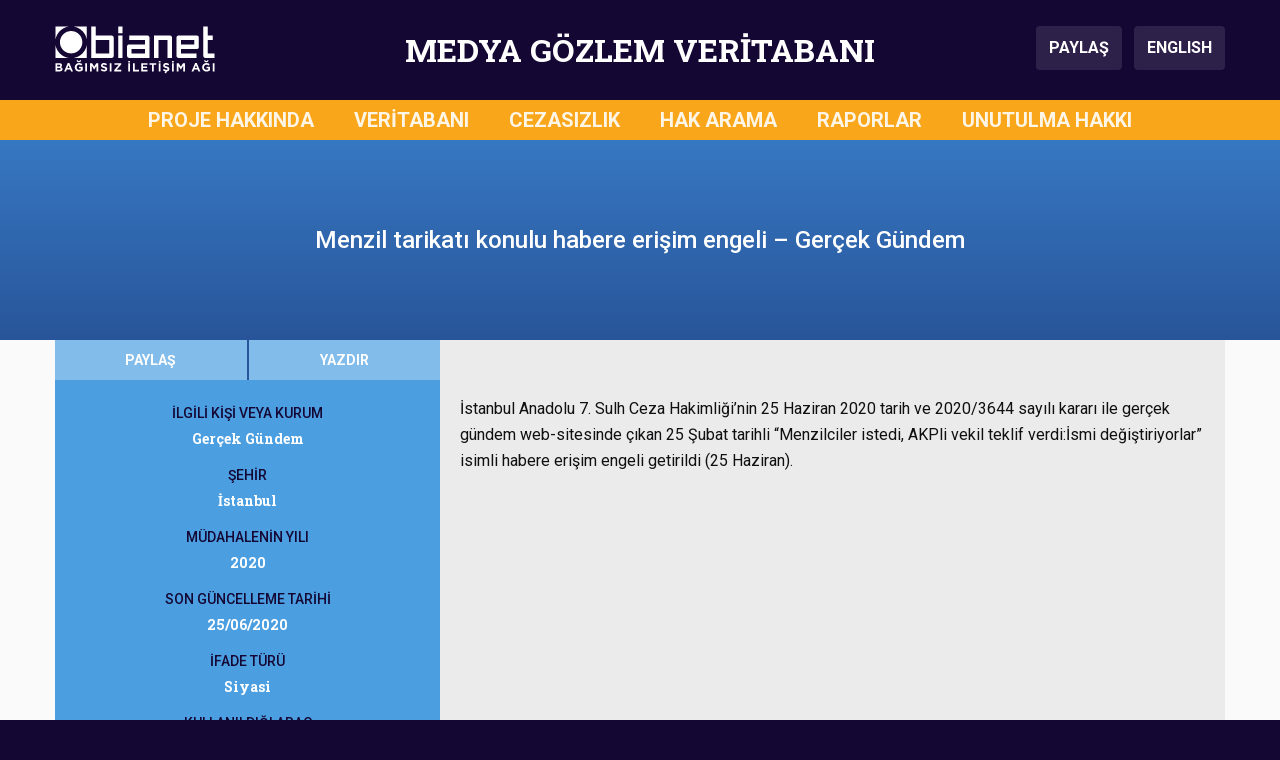

--- FILE ---
content_type: text/html; charset=UTF-8
request_url: https://medyagozlemveritabani.org/menzil-tarikati-konulu-habere-erisim-engeli-gercek-gundem/
body_size: 7755
content:
       

<!DOCTYPE html>
<html lang="en-US" prefix="og: https://ogp.me/ns#">

<head>
    <meta charset="UTF-8">
    <meta name="viewport" content="width=device-width, initial-scale=1">
    
<!-- Search Engine Optimization by Rank Math - https://rankmath.com/ -->
<title>Menzil tarikatı konulu habere erişim engeli – Gerçek Gündem - Medya Gözlem Veritabanı</title>
<meta name="robots" content="follow, index, max-snippet:-1, max-video-preview:-1, max-image-preview:large"/>
<link rel="canonical" href="https://medyagozlemveritabani.org/menzil-tarikati-konulu-habere-erisim-engeli-gercek-gundem/" />
<meta property="og:locale" content="en_US" />
<meta property="og:type" content="article" />
<meta property="og:title" content="Menzil tarikatı konulu habere erişim engeli – Gerçek Gündem - Medya Gözlem Veritabanı" />
<meta property="og:url" content="https://medyagozlemveritabani.org/menzil-tarikati-konulu-habere-erisim-engeli-gercek-gundem/" />
<meta property="og:site_name" content="Medya Gözlem Veritabanı" />
<meta property="article:tag" content="Gerçek Gündem" />
<meta property="article:section" content="Uncategorized" />
<meta property="article:published_time" content="2020-06-29T09:58:21+00:00" />
<meta name="twitter:card" content="summary_large_image" />
<meta name="twitter:title" content="Menzil tarikatı konulu habere erişim engeli – Gerçek Gündem - Medya Gözlem Veritabanı" />
<meta name="twitter:label1" content="Written by" />
<meta name="twitter:data1" content="MGV Editör" />
<meta name="twitter:label2" content="Time to read" />
<meta name="twitter:data2" content="Less than a minute" />
<script type="application/ld+json" class="rank-math-schema">{"@context":"https://schema.org","@graph":[{"@type":"Organization","@id":"https://medyagozlemveritabani.org/#organization","name":"IPS \u0130leti\u015fim Vakf\u0131 - Bianet","logo":{"@type":"ImageObject","@id":"https://medyagozlemveritabani.org/#logo","url":"https://medyagozlemveritabani.org/wp-content/uploads/2019/07/medyagozlemveritabani-1.png","contentUrl":"https://medyagozlemveritabani.org/wp-content/uploads/2019/07/medyagozlemveritabani-1.png","caption":"Medya G\u00f6zlem Veritaban\u0131","inLanguage":"en-US","width":"260","height":"260"}},{"@type":"WebSite","@id":"https://medyagozlemveritabani.org/#website","url":"https://medyagozlemveritabani.org","name":"Medya G\u00f6zlem Veritaban\u0131","publisher":{"@id":"https://medyagozlemveritabani.org/#organization"},"inLanguage":"en-US"},{"@type":"WebPage","@id":"https://medyagozlemveritabani.org/menzil-tarikati-konulu-habere-erisim-engeli-gercek-gundem/#webpage","url":"https://medyagozlemveritabani.org/menzil-tarikati-konulu-habere-erisim-engeli-gercek-gundem/","name":"Menzil tarikat\u0131 konulu habere eri\u015fim engeli \u2013 Ger\u00e7ek G\u00fcndem - Medya G\u00f6zlem Veritaban\u0131","datePublished":"2020-06-29T09:58:21+00:00","dateModified":"2020-06-29T09:58:21+00:00","isPartOf":{"@id":"https://medyagozlemveritabani.org/#website"},"inLanguage":"en-US"},{"@type":"Person","@id":"https://medyagozlemveritabani.org/menzil-tarikati-konulu-habere-erisim-engeli-gercek-gundem/#author","name":"MGV Edit\u00f6r","image":{"@type":"ImageObject","@id":"https://secure.gravatar.com/avatar/045a94e32f01b45fe005beff123bd9216b312b7ec1729027bd40c7676416ad96?s=96&amp;d=mm&amp;r=g","url":"https://secure.gravatar.com/avatar/045a94e32f01b45fe005beff123bd9216b312b7ec1729027bd40c7676416ad96?s=96&amp;d=mm&amp;r=g","caption":"MGV Edit\u00f6r","inLanguage":"en-US"},"worksFor":{"@id":"https://medyagozlemveritabani.org/#organization"}},{"@type":"NewsArticle","headline":"Menzil tarikat\u0131 konulu habere eri\u015fim engeli \u2013 Ger\u00e7ek G\u00fcndem - Medya G\u00f6zlem Veritaban\u0131","datePublished":"2020-06-29T09:58:21+00:00","dateModified":"2020-06-29T09:58:21+00:00","author":{"@id":"https://medyagozlemveritabani.org/menzil-tarikati-konulu-habere-erisim-engeli-gercek-gundem/#author","name":"MGV Edit\u00f6r"},"publisher":{"@id":"https://medyagozlemveritabani.org/#organization"},"name":"Menzil tarikat\u0131 konulu habere eri\u015fim engeli \u2013 Ger\u00e7ek G\u00fcndem - Medya G\u00f6zlem Veritaban\u0131","@id":"https://medyagozlemveritabani.org/menzil-tarikati-konulu-habere-erisim-engeli-gercek-gundem/#richSnippet","isPartOf":{"@id":"https://medyagozlemveritabani.org/menzil-tarikati-konulu-habere-erisim-engeli-gercek-gundem/#webpage"},"inLanguage":"en-US","mainEntityOfPage":{"@id":"https://medyagozlemveritabani.org/menzil-tarikati-konulu-habere-erisim-engeli-gercek-gundem/#webpage"}}]}</script>
<!-- /Rank Math WordPress SEO plugin -->

<link rel='dns-prefetch' href='//cdnjs.cloudflare.com' />
<link rel='dns-prefetch' href='//stackpath.bootstrapcdn.com' />
<link rel='dns-prefetch' href='//fonts.googleapis.com' />
<link rel="alternate" type="application/rss+xml" title="Medya Gözlem Veritabanı &raquo; Feed" href="https://medyagozlemveritabani.org/feed/" />
<link rel="alternate" type="application/rss+xml" title="Medya Gözlem Veritabanı &raquo; Comments Feed" href="https://medyagozlemveritabani.org/comments/feed/" />
<link rel="alternate" title="oEmbed (JSON)" type="application/json+oembed" href="https://medyagozlemveritabani.org/wp-json/oembed/1.0/embed?url=https%3A%2F%2Fmedyagozlemveritabani.org%2Fmenzil-tarikati-konulu-habere-erisim-engeli-gercek-gundem%2F" />
<link rel="alternate" title="oEmbed (XML)" type="text/xml+oembed" href="https://medyagozlemveritabani.org/wp-json/oembed/1.0/embed?url=https%3A%2F%2Fmedyagozlemveritabani.org%2Fmenzil-tarikati-konulu-habere-erisim-engeli-gercek-gundem%2F&#038;format=xml" />
<style id='wp-img-auto-sizes-contain-inline-css' type='text/css'>
img:is([sizes=auto i],[sizes^="auto," i]){contain-intrinsic-size:3000px 1500px}
/*# sourceURL=wp-img-auto-sizes-contain-inline-css */
</style>

<link rel='stylesheet' id='wp-block-library-css' href='https://medyagozlemveritabani.org/wp-includes/css/dist/block-library/style.min.css?ver=6.9' type='text/css' media='all' />
<style id='global-styles-inline-css' type='text/css'>
:root{--wp--preset--aspect-ratio--square: 1;--wp--preset--aspect-ratio--4-3: 4/3;--wp--preset--aspect-ratio--3-4: 3/4;--wp--preset--aspect-ratio--3-2: 3/2;--wp--preset--aspect-ratio--2-3: 2/3;--wp--preset--aspect-ratio--16-9: 16/9;--wp--preset--aspect-ratio--9-16: 9/16;--wp--preset--color--black: #000000;--wp--preset--color--cyan-bluish-gray: #abb8c3;--wp--preset--color--white: #ffffff;--wp--preset--color--pale-pink: #f78da7;--wp--preset--color--vivid-red: #cf2e2e;--wp--preset--color--luminous-vivid-orange: #ff6900;--wp--preset--color--luminous-vivid-amber: #fcb900;--wp--preset--color--light-green-cyan: #7bdcb5;--wp--preset--color--vivid-green-cyan: #00d084;--wp--preset--color--pale-cyan-blue: #8ed1fc;--wp--preset--color--vivid-cyan-blue: #0693e3;--wp--preset--color--vivid-purple: #9b51e0;--wp--preset--gradient--vivid-cyan-blue-to-vivid-purple: linear-gradient(135deg,rgb(6,147,227) 0%,rgb(155,81,224) 100%);--wp--preset--gradient--light-green-cyan-to-vivid-green-cyan: linear-gradient(135deg,rgb(122,220,180) 0%,rgb(0,208,130) 100%);--wp--preset--gradient--luminous-vivid-amber-to-luminous-vivid-orange: linear-gradient(135deg,rgb(252,185,0) 0%,rgb(255,105,0) 100%);--wp--preset--gradient--luminous-vivid-orange-to-vivid-red: linear-gradient(135deg,rgb(255,105,0) 0%,rgb(207,46,46) 100%);--wp--preset--gradient--very-light-gray-to-cyan-bluish-gray: linear-gradient(135deg,rgb(238,238,238) 0%,rgb(169,184,195) 100%);--wp--preset--gradient--cool-to-warm-spectrum: linear-gradient(135deg,rgb(74,234,220) 0%,rgb(151,120,209) 20%,rgb(207,42,186) 40%,rgb(238,44,130) 60%,rgb(251,105,98) 80%,rgb(254,248,76) 100%);--wp--preset--gradient--blush-light-purple: linear-gradient(135deg,rgb(255,206,236) 0%,rgb(152,150,240) 100%);--wp--preset--gradient--blush-bordeaux: linear-gradient(135deg,rgb(254,205,165) 0%,rgb(254,45,45) 50%,rgb(107,0,62) 100%);--wp--preset--gradient--luminous-dusk: linear-gradient(135deg,rgb(255,203,112) 0%,rgb(199,81,192) 50%,rgb(65,88,208) 100%);--wp--preset--gradient--pale-ocean: linear-gradient(135deg,rgb(255,245,203) 0%,rgb(182,227,212) 50%,rgb(51,167,181) 100%);--wp--preset--gradient--electric-grass: linear-gradient(135deg,rgb(202,248,128) 0%,rgb(113,206,126) 100%);--wp--preset--gradient--midnight: linear-gradient(135deg,rgb(2,3,129) 0%,rgb(40,116,252) 100%);--wp--preset--font-size--small: 13px;--wp--preset--font-size--medium: 20px;--wp--preset--font-size--large: 36px;--wp--preset--font-size--x-large: 42px;--wp--preset--spacing--20: 0.44rem;--wp--preset--spacing--30: 0.67rem;--wp--preset--spacing--40: 1rem;--wp--preset--spacing--50: 1.5rem;--wp--preset--spacing--60: 2.25rem;--wp--preset--spacing--70: 3.38rem;--wp--preset--spacing--80: 5.06rem;--wp--preset--shadow--natural: 6px 6px 9px rgba(0, 0, 0, 0.2);--wp--preset--shadow--deep: 12px 12px 50px rgba(0, 0, 0, 0.4);--wp--preset--shadow--sharp: 6px 6px 0px rgba(0, 0, 0, 0.2);--wp--preset--shadow--outlined: 6px 6px 0px -3px rgb(255, 255, 255), 6px 6px rgb(0, 0, 0);--wp--preset--shadow--crisp: 6px 6px 0px rgb(0, 0, 0);}:where(.is-layout-flex){gap: 0.5em;}:where(.is-layout-grid){gap: 0.5em;}body .is-layout-flex{display: flex;}.is-layout-flex{flex-wrap: wrap;align-items: center;}.is-layout-flex > :is(*, div){margin: 0;}body .is-layout-grid{display: grid;}.is-layout-grid > :is(*, div){margin: 0;}:where(.wp-block-columns.is-layout-flex){gap: 2em;}:where(.wp-block-columns.is-layout-grid){gap: 2em;}:where(.wp-block-post-template.is-layout-flex){gap: 1.25em;}:where(.wp-block-post-template.is-layout-grid){gap: 1.25em;}.has-black-color{color: var(--wp--preset--color--black) !important;}.has-cyan-bluish-gray-color{color: var(--wp--preset--color--cyan-bluish-gray) !important;}.has-white-color{color: var(--wp--preset--color--white) !important;}.has-pale-pink-color{color: var(--wp--preset--color--pale-pink) !important;}.has-vivid-red-color{color: var(--wp--preset--color--vivid-red) !important;}.has-luminous-vivid-orange-color{color: var(--wp--preset--color--luminous-vivid-orange) !important;}.has-luminous-vivid-amber-color{color: var(--wp--preset--color--luminous-vivid-amber) !important;}.has-light-green-cyan-color{color: var(--wp--preset--color--light-green-cyan) !important;}.has-vivid-green-cyan-color{color: var(--wp--preset--color--vivid-green-cyan) !important;}.has-pale-cyan-blue-color{color: var(--wp--preset--color--pale-cyan-blue) !important;}.has-vivid-cyan-blue-color{color: var(--wp--preset--color--vivid-cyan-blue) !important;}.has-vivid-purple-color{color: var(--wp--preset--color--vivid-purple) !important;}.has-black-background-color{background-color: var(--wp--preset--color--black) !important;}.has-cyan-bluish-gray-background-color{background-color: var(--wp--preset--color--cyan-bluish-gray) !important;}.has-white-background-color{background-color: var(--wp--preset--color--white) !important;}.has-pale-pink-background-color{background-color: var(--wp--preset--color--pale-pink) !important;}.has-vivid-red-background-color{background-color: var(--wp--preset--color--vivid-red) !important;}.has-luminous-vivid-orange-background-color{background-color: var(--wp--preset--color--luminous-vivid-orange) !important;}.has-luminous-vivid-amber-background-color{background-color: var(--wp--preset--color--luminous-vivid-amber) !important;}.has-light-green-cyan-background-color{background-color: var(--wp--preset--color--light-green-cyan) !important;}.has-vivid-green-cyan-background-color{background-color: var(--wp--preset--color--vivid-green-cyan) !important;}.has-pale-cyan-blue-background-color{background-color: var(--wp--preset--color--pale-cyan-blue) !important;}.has-vivid-cyan-blue-background-color{background-color: var(--wp--preset--color--vivid-cyan-blue) !important;}.has-vivid-purple-background-color{background-color: var(--wp--preset--color--vivid-purple) !important;}.has-black-border-color{border-color: var(--wp--preset--color--black) !important;}.has-cyan-bluish-gray-border-color{border-color: var(--wp--preset--color--cyan-bluish-gray) !important;}.has-white-border-color{border-color: var(--wp--preset--color--white) !important;}.has-pale-pink-border-color{border-color: var(--wp--preset--color--pale-pink) !important;}.has-vivid-red-border-color{border-color: var(--wp--preset--color--vivid-red) !important;}.has-luminous-vivid-orange-border-color{border-color: var(--wp--preset--color--luminous-vivid-orange) !important;}.has-luminous-vivid-amber-border-color{border-color: var(--wp--preset--color--luminous-vivid-amber) !important;}.has-light-green-cyan-border-color{border-color: var(--wp--preset--color--light-green-cyan) !important;}.has-vivid-green-cyan-border-color{border-color: var(--wp--preset--color--vivid-green-cyan) !important;}.has-pale-cyan-blue-border-color{border-color: var(--wp--preset--color--pale-cyan-blue) !important;}.has-vivid-cyan-blue-border-color{border-color: var(--wp--preset--color--vivid-cyan-blue) !important;}.has-vivid-purple-border-color{border-color: var(--wp--preset--color--vivid-purple) !important;}.has-vivid-cyan-blue-to-vivid-purple-gradient-background{background: var(--wp--preset--gradient--vivid-cyan-blue-to-vivid-purple) !important;}.has-light-green-cyan-to-vivid-green-cyan-gradient-background{background: var(--wp--preset--gradient--light-green-cyan-to-vivid-green-cyan) !important;}.has-luminous-vivid-amber-to-luminous-vivid-orange-gradient-background{background: var(--wp--preset--gradient--luminous-vivid-amber-to-luminous-vivid-orange) !important;}.has-luminous-vivid-orange-to-vivid-red-gradient-background{background: var(--wp--preset--gradient--luminous-vivid-orange-to-vivid-red) !important;}.has-very-light-gray-to-cyan-bluish-gray-gradient-background{background: var(--wp--preset--gradient--very-light-gray-to-cyan-bluish-gray) !important;}.has-cool-to-warm-spectrum-gradient-background{background: var(--wp--preset--gradient--cool-to-warm-spectrum) !important;}.has-blush-light-purple-gradient-background{background: var(--wp--preset--gradient--blush-light-purple) !important;}.has-blush-bordeaux-gradient-background{background: var(--wp--preset--gradient--blush-bordeaux) !important;}.has-luminous-dusk-gradient-background{background: var(--wp--preset--gradient--luminous-dusk) !important;}.has-pale-ocean-gradient-background{background: var(--wp--preset--gradient--pale-ocean) !important;}.has-electric-grass-gradient-background{background: var(--wp--preset--gradient--electric-grass) !important;}.has-midnight-gradient-background{background: var(--wp--preset--gradient--midnight) !important;}.has-small-font-size{font-size: var(--wp--preset--font-size--small) !important;}.has-medium-font-size{font-size: var(--wp--preset--font-size--medium) !important;}.has-large-font-size{font-size: var(--wp--preset--font-size--large) !important;}.has-x-large-font-size{font-size: var(--wp--preset--font-size--x-large) !important;}
/*# sourceURL=global-styles-inline-css */
</style>

<style id='classic-theme-styles-inline-css' type='text/css'>
/*! This file is auto-generated */
.wp-block-button__link{color:#fff;background-color:#32373c;border-radius:9999px;box-shadow:none;text-decoration:none;padding:calc(.667em + 2px) calc(1.333em + 2px);font-size:1.125em}.wp-block-file__button{background:#32373c;color:#fff;text-decoration:none}
/*# sourceURL=/wp-includes/css/classic-themes.min.css */
</style>
<link rel='stylesheet' id='main-style-css' href='https://medyagozlemveritabani.org/wp-content/themes/medyagozlem/assets/css/main.css?ver=1726128972' type='text/css' media='all' />
<link rel='stylesheet' id='wpb-google-fonts-css' href='https://fonts.googleapis.com/css?family=Roboto+Slab%3A700%7CRoboto%3A400%2C400i%2C500%2C500i%2C700%2C700i&#038;subset=latin-ext&#038;ver=6.9' type='text/css' media='all' />
<script type="text/javascript" src="https://medyagozlemveritabani.org/wp-includes/js/jquery/jquery.min.js?ver=3.7.1" id="jquery-core-js"></script>
<script type="text/javascript" src="https://medyagozlemveritabani.org/wp-includes/js/jquery/jquery-migrate.min.js?ver=3.4.1" id="jquery-migrate-js"></script>
<link rel="https://api.w.org/" href="https://medyagozlemveritabani.org/wp-json/" /><link rel="alternate" title="JSON" type="application/json" href="https://medyagozlemveritabani.org/wp-json/wp/v2/posts/7324" /><link rel="EditURI" type="application/rsd+xml" title="RSD" href="https://medyagozlemveritabani.org/xmlrpc.php?rsd" />
<meta name="generator" content="WordPress 6.9" />
<link rel='shortlink' href='https://medyagozlemveritabani.org/?p=7324' />
<link rel="icon" href="https://medyagozlemveritabani.org/wp-content/uploads/2019/07/cropped-medyagozlemveritabani-1-32x32.png" sizes="32x32" />
<link rel="icon" href="https://medyagozlemveritabani.org/wp-content/uploads/2019/07/cropped-medyagozlemveritabani-1-192x192.png" sizes="192x192" />
<link rel="apple-touch-icon" href="https://medyagozlemveritabani.org/wp-content/uploads/2019/07/cropped-medyagozlemveritabani-1-180x180.png" />
<meta name="msapplication-TileImage" content="https://medyagozlemveritabani.org/wp-content/uploads/2019/07/cropped-medyagozlemveritabani-1-270x270.png" />
	<script>
		
	(function($) {
	    $(document).on('facetwp-refresh', function() {
	    	
	    	if(FWP.facets['b'] == ''){ 
	    		FWP.facets['b1'] = '';
	    		FWP.facets['b2'] = '';
	    		FWP.facets['b3'] = '';
	    		FWP.facets['b4'] = '';
	    	};
	    	if(FWP.facets['e'] == ''){ 
	    		FWP.facets['e1'] = '';
	    		FWP.facets['e2'] = '';
	    		FWP.facets['e3'] = '';
	    		FWP.facets['e4'] = '';
	    	};
	    	if(FWP.facets['e2'] == ''){ 
	    		FWP.facets['e2a'] = '';
	    		FWP.facets['e2b'] = '';
	    		FWP.facets['e2c'] = '';
	    		FWP.facets['e2d'] = '';
	    		FWP.facets['e2e'] = '';
	    		FWP.facets['e2f'] = '';
	    	};
	    	if(FWP.facets['e3'] == ''){ 
	    		FWP.facets['e3a'] = '';
	    		FWP.facets['e3b'] = '';
	    		FWP.facets['e3c'] = '';
	    		FWP.facets['e3d'] = '';
	    		FWP.facets['e3e'] = '';
	    	};
			if(FWP.facets['f'] == ''){ 
	    		FWP.facets['f1'] = '';
	    		FWP.facets['f2'] = '';
	    	};
	    	
			if(FWP.facets['mobile_b'] == ''){ 
	    		FWP.facets['mobile_b1'] = '';
	    		FWP.facets['mobile_b2'] = '';
	    		FWP.facets['mobile_b3'] = '';
	    		FWP.facets['mobile_b4'] = '';
	    	};
	    	if(FWP.facets['mobile_e'] == ''){ 
	    		FWP.facets['mobile_e1'] = '';
	    		FWP.facets['mobile_e2'] = '';
	    		FWP.facets['mobile_e3'] = '';
	    		FWP.facets['mobile_e4'] = '';
	    	};
	    	if(FWP.facets['mobile_e2'] == ''){ 
	    		FWP.facets['mobile_e2a'] = '';
	    		FWP.facets['mobile_e2b'] = '';
	    		FWP.facets['mobile_e2c'] = '';
	    		FWP.facets['mobile_e2d'] = '';
	    		FWP.facets['mobile_e2e'] = '';
	    		FWP.facets['mobile_e2f'] = '';
	    	};
	    	if(FWP.facets['mobile_e3'] == ''){ 
	    		FWP.facets['mobile_e3a'] = '';
	    		FWP.facets['mobile_e3b'] = '';
	    		FWP.facets['mobile_e3c'] = '';
	    		FWP.facets['mobile_e3d'] = '';
	    		FWP.facets['mobile_e3e'] = '';
	    	};
			if(FWP.facets['mobile_f'] == ''){ 
	    		FWP.facets['mobile_f1'] = '';
	    		FWP.facets['mobile_f2'] = '';
	    	};
	
	    	FWP.fetchData();
	     });
	})(jQuery);

	</script>
</head>

<body class="wp-singular post-template-default single single-post postid-7324 single-format-standard wp-theme-medyagozlem">
    <!-- Header starts -->
    <header>
    
        <!--  Header Branding starts -->
        <section id="header-branding">
            <div class="container">
                <div class="row">
                    <div class="col-3" id="logo">
                        <img src="https://medyagozlemveritabani.org/wp-content/themes/medyagozlem/assets/img/header-logo-bianet.svg" alt="Bianet Logo">
                    </div>
                    <div class="col-9 col-xl-6" id="siteTitle">MEDYA GÖZLEM VERİTABANI</div>
                    <div class="col-3" id="buttons">
                        <button class="btn btn-header" type="button" data-toggle="modal" data-target="#shareModal" aria-controls="shareModal" aria-label="Paylaş">
                            PAYLAŞ
                        </button>
  						<a class="btn btn-header ml-2"  href="https://mediamonitoringdatabase.org/">
                            ENGLISH
                        </a>
                    </div>
                    <div class="col-3" id="menu_hamburger">
                        <button class="hamburger hamburger--spin" type="button" data-toggle="modal" data-target="#fullScreenMenu" aria-controls="fullScreenMenu" aria-expanded="false" aria-label="Toggle navigation">
                            <span class="hamburger-label">MENÜ</span>
                            <span class="hamburger-box">
                                <span class="hamburger-inner"></span>
                            </span>
                        </button>
                    </div>
                </div>
            </div>
        </section>
        <!--/ Header Branding ends -->
        
        <!--  Navbar starts -->
        <section id="navbar-full">
            <div class="container">
                <div class="row">
                        <div class="col-12"><ul id=" " class=" "><li id="menu-item-25" class="menu-item menu-item-type-post_type menu-item-object-page menu-item-25"><a href="https://medyagozlemveritabani.org/proje-hakkinda/">PROJE HAKKINDA</a></li>
<li id="menu-item-155" class="menu-item menu-item-type-custom menu-item-object-custom menu-item-home menu-item-155"><a href="https://medyagozlemveritabani.org/">VERİTABANI</a></li>
<li id="menu-item-16059" class="menu-item menu-item-type-post_type_archive menu-item-object-cezasizlik menu-item-16059"><a href="https://medyagozlemveritabani.org/cezasizlik/">CEZASIZLIK</a></li>
<li id="menu-item-16060" class="menu-item menu-item-type-post_type_archive menu-item-object-hakarama menu-item-16060"><a href="https://medyagozlemveritabani.org/hakarama/">HAK ARAMA</a></li>
<li id="menu-item-3613" class="menu-item menu-item-type-post_type menu-item-object-page menu-item-3613"><a href="https://medyagozlemveritabani.org/raporlar/">RAPORLAR</a></li>
<li id="menu-item-24" class="menu-item menu-item-type-post_type menu-item-object-page menu-item-24"><a href="https://medyagozlemveritabani.org/unutulma-hakki/">UNUTULMA HAKKI</a></li>
</ul></div>                </div>
            </div>
        </section>
        <!--/ Navbar ends -->
        
        <!--  MODAL - FullScreenMenu ------->
        <div class="modal" id="fullScreenMenu" tabindex="-1" role="dialog">
            <div class="modal-dialog" role="document">
                <div class="modal-content">
                    <div class="modal-body">
                        <div class="navigation-items">
                            <ul id=" " class="menu-items"><li class="menu-item menu-item-type-post_type menu-item-object-page menu-item-25"><a href="https://medyagozlemveritabani.org/proje-hakkinda/">PROJE HAKKINDA</a></li>
<li class="menu-item menu-item-type-custom menu-item-object-custom menu-item-home menu-item-155"><a href="https://medyagozlemveritabani.org/">VERİTABANI</a></li>
<li class="menu-item menu-item-type-post_type_archive menu-item-object-cezasizlik menu-item-16059"><a href="https://medyagozlemveritabani.org/cezasizlik/">CEZASIZLIK</a></li>
<li class="menu-item menu-item-type-post_type_archive menu-item-object-hakarama menu-item-16060"><a href="https://medyagozlemveritabani.org/hakarama/">HAK ARAMA</a></li>
<li class="menu-item menu-item-type-post_type menu-item-object-page menu-item-3613"><a href="https://medyagozlemveritabani.org/raporlar/">RAPORLAR</a></li>
<li class="menu-item menu-item-type-post_type menu-item-object-page menu-item-24"><a href="https://medyagozlemveritabani.org/unutulma-hakki/">UNUTULMA HAKKI</a></li>
</ul>                            <hr>
                            <ul class="lang-items">
                                <li class="lang-item"><a class="active" href="#">TÜRKÇE</a></li>
                                <li class="lang-item"><a class="" href="https://mediamonitoringdatabase.org/" target="_self">ENGLISH</a></li>
                            </ul>
                        </div>
                    </div>
                    <div class="modal-footer">
                        <img src="https://medyagozlemveritabani.org/wp-content/themes/medyagozlem/assets/img/header-logo-bianet.svg" alt="Bianet Logo">
                    </div>
                </div>
            </div>
        </div>
        <!--/ MODAL - FullScreenMenu ends ---->
        
        <!--  MODAL - Share Modal -->
        <div class="modal fade" id="shareModal" tabindex="-1" role="dialog" aria-labelledby="shareModalLabel" aria-hidden="true">
            <div class="modal-dialog modal-dialog-centered" role="document">
                <div class="modal-content">
                    <div class="modal-header">
                        <div class="modal-title">BU SAYFAYI PAYLAŞ</div>
                        <button type="button" class="close" data-dismiss="modal" aria-label="Close">
                            <span aria-hidden="true">&times;</span>
                        </button>
                    </div>
                    <div class="modal-body">
                        <ul>
                            <li><a onclick="shareFacebook();" role="button" class="btn btn-primary facebook">FACEBOOK</a></li>
                            <li><a onclick="shareTwitter();" role="button" class="btn btn-primary twitter"><span>TWITTER</span></a></li>
                            <li><a onclick="shareWhatsApp();" role="button" class="btn btn-primary whatsapp"><span>WHATSAPP</span></a></li>
                            <li><a onclick="shareEmail();" role="button" class="btn btn-primary email"><span>E-POSTA</span></a></li>
                            <li><a onclick="shareCopyLink();" role="button" class="btn btn-primary copylink"><span>SAYFA ADRESİNİ KOPYALA</span></a></li>
                        </ul>
                    </div>
                </div>
            </div>
        </div>
        <!--/ MODAL - Share Modal ends ---->
        
        <!--  MODAL - Help Modal -->
        <div class="modal fade" id="helpModal" tabindex="-1" role="dialog" aria-labelledby="helpModalLabel" aria-hidden="true">
            <div class="modal-dialog modal-dialog-centered" role="document">
                <div class="modal-content">
                    <div class="modal-header">
                        <div class="modal-title">FİLTRELER İLE İLGİLİ</div>
                        <button type="button" class="close" data-dismiss="modal" aria-label="Close">
                            <span aria-hidden="true">&times;</span>
                        </button>
                    </div>
                    <div class="modal-body">
                    	1- Uygulamak istediğiniz filtre veya filtreleri menü üzerinden seçin.<br><br>
						2- Kişi veya kurum ismi üzerinden filtreleme yapmak için anahtar kelime bölümüne giriş yapabilirsiniz.<br><br>
						3- Seçiminiz sonrasında dava kartları bölümünde sonuçlar otomatik olarak yüklenecektir.<br><br>
						4- Seçimlerinizi tek tek geri alabilir veya filtreleri temizle seçeneği üzerinden en baştan seçim yapabilirsiniz. 
                    </div>
                </div>
            </div>
        </div>
        <!--/ MODAL - Help Modal ends ---->
        
    </header>
    <!-- Header ends -->        <!--  Single Intervention Content starts -->
        <div id="content-intervention">
            <section id="title-bar">
                <div class="container">
                    <div class="row">
                        <div class="col-12 col-md-8 offset-md-2">
                            Menzil tarikatı konulu habere erişim engeli – Gerçek Gündem                        </div>
                    </div>
                </div>
            </section>
            <section id="filters-and-intervention-content">
                <div class="container">
                    <div class="row">
                        <div class="col-12 col-md-4 pr-md-0">
                            <section id="filters">
                                <div class="utilities">
                                    <div class="container">
                                        <div class="row">
                                            <div class="col-6 p-0">
                                                <button class="btn btn-utilities btn-share" type="button" data-toggle="modal" data-target="#shareModal" aria-controls="shareModal" aria-label="Paylaş">PAYLAŞ</button>
                                            </div>
                                            <div class="col-6 p-0">
                                                <button class="btn btn-utilities btn-print" onclick="printPage();">YAZDIR</button>
                                            </div>
                                            <div class="col-12 d-md-none p-0"><button class="btn btn-utilities btn-details">AYRINTILARI GİZLE</button></div>
                                        </div>
                                    </div>
                                </div>
                                <div class="filters-data">
                                                                        <div class="filter-data">
                                        <div class="filter-data-title">İLGİLİ KİŞİ VEYA KURUM</div>
                                        <div class="filter-data-content">Gerçek Gündem</div>
                                    </div>
                                                                                                            <div class="filter-data">
                                        <div class="filter-data-title">ŞEHİR</div>
                                        <div class="filter-data-content">İstanbul</div>
                                    </div>
                                                                                                            <div class="filter-data">
                                        <div class="filter-data-title">MÜDAHALENİN YILI</div>
                                        <div class="filter-data-content">2020</div>
                                    </div>
                                                                                                            <div class="filter-data">
                                        <div class="filter-data-title">SON GÜNCELLEME TARİHİ</div>
                                        <div class="filter-data-content">25/06/2020</div>
                                    </div>
                                                                                                            <div class="filter-data">
                                        <div class="filter-data-title">İFADE TÜRÜ</div>
                                        <div class="filter-data-content">Siyasi</div>
                                    </div>
                                                                                                            <div class="filter-data">
                                        <div class="filter-data-title">KULLANILDIĞI ARAÇ</div>
                                        <div class="filter-data-content">İnternet</div>
                                                                                <div class="filter-data-content">İnternet Haber Portalı</div>                                    </div>
                                                                                                            <div class="filter-data">
                                        <div class="filter-data-title">MÜDAHALE EDİLENİN SIFATI</div>
                                        <div class="filter-data-content">Yayın Organı</div>
                                    </div>
                                                                                                            <div class="filter-data">
                                        <div class="filter-data-title">ALT ÖZGÜRLÜKLER</div>
                                        <div class="filter-data-content">Bilgi ve Düşünceleri Yayma Hakkı</div>
                                    </div>
                                                                                                            <div class="filter-data">
                                        <div class="filter-data-title">MÜDAHALE BİÇİMİ</div>
                                        <div class="filter-data-content">Yargı Organlarının Müdahaleleri</div>
                                                                                <div class="filter-data-content">Sulh Ceza Hakimlikleri</div>                                                                                                                        <div class="filter-data-content">Erişim engelleme kararı verilmesi</div>                                                                                                                                                                                                                                                                                                                                                                                                                                                    </div>
                                                                                                            <div class="filter-data">
                                        <div class="filter-data-title">HUKUKİ DAYANAK</div>
                                        <div class="filter-data-content">İnternet Ortamında Yapılan Yayınların Düzenlenmesi ve Bu Yayınlar Yoluyla İşlenen Suçlarla Mücadele Edilmesi Hakkında Kanun</div>
                                                                                                                                                                                                                                                                                                                                
                                    </div>
                                                                    </div>
                            </section>
                        </div>
                        <div class="col-12 col-md-8 pl-md-0">
                            <section id="intervention-content">
                                <!-- Content of the post -->
                                <p>
                                    <p>İstanbul Anadolu 7. Sulh Ceza Hakimliği’nin 25 Haziran 2020 tarih ve 2020/3644 sayılı kararı ile gerçek gündem web-sitesinde çıkan 25 Şubat tarihli “Menzilciler istedi, AKPli vekil teklif verdi:İsmi değiştiriyorlar” isimli habere erişim engeli getirildi (25 Haziran).</p>
                                </p>
                                
                                
                                <!-- Additional Documents - Repeater Field -->
                                                                                                
                                
                                <!-- Related News - Repeater Field -->
                                    
                                                            </section>
                        </div>
                    </div>
                </div>
            </section>
        </div>
        <!--/ Single Intervention Content ends -->
 <!-- Footer starts -->
    <footer>
        <section id="logos">
            <div class="container">
                <div class="row">
                    <div class="col-12 logo-wrap-bianet">
                        <img src="https://medyagozlemveritabani.org/wp-content/themes/medyagozlem/assets/img/footer-logo-1.svg" alt="Bianet Logo">
                    </div>
                    <div class="col-12 col-md-4 logo-wrap-heinrich">
                        <img src="https://medyagozlemveritabani.org/wp-content/themes/medyagozlem/assets/img/footer-logo-2.svg" alt="Heinrich Boll Logo">
                    </div>
                    <div class="col-12 col-md-4 logo-wrap-ips">
                        <img src="https://medyagozlemveritabani.org/wp-content/themes/medyagozlem/assets/img/footer-logo-3.svg" alt="IPS İletişim Vakfı Logo">
                    </div>
                    <div class="col-12 col-md-4 logo-wrap-isvec">
                        <img src="https://medyagozlemveritabani.org/wp-content/themes/medyagozlem/assets/img/footer-logo-4.svg" alt="İsveç Sverige Logo">
                    </div>
					 <div class="col-12 mt-3 mt-md-5 logo-wrap-rsf">
                        <img src="https://medyagozlemveritabani.org/wp-content/themes/medyagozlem/assets/img/footer-logo-5.svg" alt="RSF Logo">
                    </div>
                </div>
            </div>
        </section>
        <section id="contact">
            <div class="container">
                <div class="row">
                    <div class="col-12">
                        <span class="title">İLETİŞİM İÇİN</span>
                    </div>
                    <div class="col-12">
                        BİANET - BAĞIMSIZ İLETİŞİM AĞI<br><br>

                        Faikpaşa Caddesi Faikpaşa Apartmanı No 37 Kat 3 Daire 7-8<br>
                        34425 Beyoğlu İSTANBUL<br><br>

                        Tel: 0212 251 15 03<br>
                        Gsm: 0532 206 36 69<br>
                        Mail: medyagozlemveritabani@bianet.org
                    </div>
                </div>
            </div>
        </section>
        <section id="disclaimer">
            <div class="container">
                <div class="row">
                          <div class="col-12"><ul id=" " class=" "><li class="menu-item menu-item-type-post_type menu-item-object-page menu-item-25"><a href="https://medyagozlemveritabani.org/proje-hakkinda/">PROJE HAKKINDA</a></li>
<li class="menu-item menu-item-type-custom menu-item-object-custom menu-item-home menu-item-155"><a href="https://medyagozlemveritabani.org/">VERİTABANI</a></li>
<li class="menu-item menu-item-type-post_type_archive menu-item-object-cezasizlik menu-item-16059"><a href="https://medyagozlemveritabani.org/cezasizlik/">CEZASIZLIK</a></li>
<li class="menu-item menu-item-type-post_type_archive menu-item-object-hakarama menu-item-16060"><a href="https://medyagozlemveritabani.org/hakarama/">HAK ARAMA</a></li>
<li class="menu-item menu-item-type-post_type menu-item-object-page menu-item-3613"><a href="https://medyagozlemveritabani.org/raporlar/">RAPORLAR</a></li>
<li class="menu-item menu-item-type-post_type menu-item-object-page menu-item-24"><a href="https://medyagozlemveritabani.org/unutulma-hakki/">UNUTULMA HAKKI</a></li>
</ul></div>                    <div class="col-12 col-md-10 offset-md-1">
                        <hr>
                    </div>
                    <div class="col-12 col-md-10 offset-md-1">
                        Bu online veri tabanı İsveç Uluslararası Kalkınma İşbirliği Ajansı (SIDA) ve Heinrich Böll Stiftung Derneği desteğiyle yürütülen "Yargı Haberciliği ve Medya Özgürlüğü" projesi kapsamında yayınlanmaktadır. Kütüphanenin içeriği yalnızca IPS İletişim Vakfı'nın sorumluluğundadır ve hiçbir biçimde Heinrich Böll Stiftung ve SIDA'nın tutumunu yansıtmamaktadır.
                    </div>
                </div>
            </div>
        </section>
    </footer>

    <!-- Footer ends -->

	<!-- Global site tag (gtag.js) - Google Analytics -->
	<script async src="https://www.googletagmanager.com/gtag/js?id=UA-127476736-2"></script>
	<script>
	  window.dataLayer = window.dataLayer || [];
	  function gtag(){dataLayer.push(arguments);}
	  gtag('js', new Date());

	  gtag('config', 'UA-127476736-2');
	</script>
	<!-- /Google Analytics -->

    <!-- snip -->
    <div id="dom001" style="display: none;">
        KOPYALANDI</div>
    <div id="dom002" style="display: none;">
        SAYFA ADRESİNİ KOPYALA</div>
    <div id="dom003" style="display: none;">
        AYRINTILARI GÖSTER</div>
    <div id="dom004" style="display: none;">
        AYRINTILARI GİZLE</div>
    <!-- /snip -->
     
    <script type="speculationrules">
{"prefetch":[{"source":"document","where":{"and":[{"href_matches":"/*"},{"not":{"href_matches":["/wp-*.php","/wp-admin/*","/wp-content/uploads/*","/wp-content/*","/wp-content/plugins/*","/wp-content/themes/medyagozlem/*","/*\\?(.+)"]}},{"not":{"selector_matches":"a[rel~=\"nofollow\"]"}},{"not":{"selector_matches":".no-prefetch, .no-prefetch a"}}]},"eagerness":"conservative"}]}
</script>
<script type="text/javascript" src="https://cdnjs.cloudflare.com/ajax/libs/popper.js/1.14.7/umd/popper.min.js?ver=1.14.7" id="bootstrap-popper-js"></script>
<script type="text/javascript" src="https://stackpath.bootstrapcdn.com/bootstrap/4.3.1/js/bootstrap.min.js?ver=4.3.1" id="bootstrap-js-js"></script>
<script type="text/javascript" src="https://medyagozlemveritabani.org/wp-includes/js/clipboard.min.js?ver=2.0.11" id="clipboard-js"></script>
<script type="text/javascript" src="https://medyagozlemveritabani.org/wp-content/themes/medyagozlem/assets/js/main-min.js?ver=1726098432" id="main-script-js"></script>
    
</body>
<!-- Body ends -->

</html>

<!-- Page cached by LiteSpeed Cache 7.7 on 2026-01-21 10:32:25 -->

--- FILE ---
content_type: text/javascript
request_url: https://medyagozlemveritabani.org/wp-content/themes/medyagozlem/assets/js/main-min.js?ver=1726098432
body_size: 1478
content:
/*!
 * Theme Name:  Medya Gözlem Veritabanı
 * Author:      Ali Seckin Karayol
 * Author URI:  http://www.aliseckin.com
 * Version:     2.0.0
 * Date:        September 9, 2024
 */
function printPage(){return window.print(),!1}function shareFacebook(){var e=window.open("https://www.facebook.com/sharer/sharer.php?u="+document.URL,"facebook-popup","height=80%,width=80%");return e.focus&&e.focus(),!1}function shareTwitter(){var e=window.open("https://twitter.com/share?url="+document.URL,"twitter-popup","height=350,width=600");return e.focus&&e.focus(),!1}function shareWhatsApp(){window.open("whatsapp://send?text="+encodeURI(document.URL));return!1}function shareEmail(){var e=""+document.title,t=""+document.URL;return window.location.href="mailto:?subject="+e+"&body="+t,!1}function shareCopyLink(){if(navigator.clipboard&&navigator.clipboard.writeText)navigator.clipboard.writeText(document.URL).then((function(){var e=document.getElementById("dom001");if(e){var t=e.textContent.trim();jQuery(".modal .copylink span").text(t)}})).catch((function(e){console.error("Failed to copy text: ",e)}));else{var e=document.createElement("input");e.value=document.URL,document.body.appendChild(e),e.select();try{document.execCommand("copy");var t=document.getElementById("dom001");if(t){var a=t.textContent.trim();jQuery(".modal .copylink span").text(a)}}catch(e){console.error("Fallback: Failed to copy text: ",e)}document.body.removeChild(e)}return!1}!function($){$("#header-branding #logo").on("click",(function(){window.open("http://bianet.org","_blank")})),$("#siteTitle").on("click",(function(){window.open("http://medyagozlemveritabani.org","_self")}));var e=$("#menu_hamburger>.hamburger"),t=$("#menu_hamburger>.hamburger>.hamburger-label");if($("#fullScreenMenu").on("show.bs.modal",(function(){e.addClass("is-active"),t.text("KAPAT")})),$("#fullScreenMenu").on("hide.bs.modal",(function(){e.removeClass("is-active"),t.text("MENÜ")})),$("#filter-and-results .sidebar-sub-items").hide(),$("#filter-and-results .sidebar-item").after().click((function(){$(this).hasClass("open")?($(this).removeClass("open"),$(this).parent().children(".sidebar-sub-items").hide()):($(this).addClass("open"),$(this).parent().children(".sidebar-sub-items").show())})),0!=$("main#davalar").length&&($(".sig-1 .sidebar-sub-items").hide(),$(".sig-2 .sidebar-sub-items").hide()),$("#shareModal").on("hidden.bs.modal",(function(){var e=document.getElementById("dom002").textContent;$(".modal .copylink").text(e)})),0!=$("#content-database").length||0!=$("#content-impunity").length||0!=$("#content-legalremedies").length){function a(e,t){var a=t.split("?")[0],n=[],c=-1!==t.indexOf("?")?t.split("?")[1]:"";if(""!==c){for(var o=(n=c.split("&")).length-1;o>=0;o-=1)n[o].split("=")[0]===e&&n.splice(o,1);n.length>0&&(a=a+"?"+n.join("&"))}history.pushState("","",a)}$(document).on("facetwp-refresh",(function(){$(window).scrollTop(0)})),$(document).on("facetwp-refresh",(function(){FWP.loaded&&($("#result-count-mobile").css({"background-color":"red"}),$(document).on("facetwp-loaded",(function(){$("#result-count-mobile").css({"background-color":"#FAA61A"}),$("section#filter-bar-mobile").css("display","none"),$("#search-bar .btn-filter").removeClass("active")})))})),$(document).on("input",".facetwp-facet-searchd .facetwp-search",(function(){0==$(".facetwp-facet-searchd .facetwp-btn-clear").length?$(".facetwp-facet-searchd .facetwp-input-wrap").append('<i class="facetwp-btn-clear"></i>'):""==$(".facetwp-facet-searchd .facetwp-search").val()&&$(".facetwp-facet-searchd .facetwp-btn-clear").remove()})),$(document).on("facetwp-loaded",(function(){""!=$(".facetwp-facet-searchd .facetwp-search").val()&&$(".facetwp-facet-searchd .facetwp-input-wrap").append('<i class="facetwp-btn-clear"></i>')})),$(document).on("click",".facetwp-facet-searchd .facetwp-btn-clear",(function(){$(".facetwp-facet-searchd .facetwp-search").val(""),FWP.reset("searchd")})),$(document).on("input",".facetwp-facet-searchm .facetwp-search",(function(){0==$(".facetwp-btn-clear").length?$(".facetwp-input-wrap").append('<i class="facetwp-btn-clear"></i>'):""==$(".facetwp-facet-searchm .facetwp-search").val()&&$(".facetwp-btn-clear").remove()})),$(document).on("facetwp-loaded",(function(){""!=$(".facetwp-facet-searchm .facetwp-search").val()&&$(".facetwp-search-wrap").append('<i class="facetwp-btn-clear"></i>')})),$(document).on("click",".facetwp-facet-searchm .facetwp-btn-clear",(function(){$(".facetwp-facet-searchd .facetwp-search").val(""),FWP.reset("searchm")})),$(document).on("facetwp-loaded",(function(){$("#filter .noUi-handle-lower").attr("aria-valuemin")&&$("#filter .noUi-handle-upper").attr("aria-valuemax")&&($("#filter .noUi-handle-lower").attr("aria-valuenow")==$("#filter .noUi-handle-lower").attr("aria-valuemin")&&$("#filter .noUi-handle-upper").attr("aria-valuenow")==$("#filter .noUi-handle-upper").attr("aria-valuemax")&&a("fwp_yil",window.location.href))})),$(document).on("facetwp-loaded",(function(){$("#filter-bar-mobile .noUi-handle-lower").attr("aria-valuemin")&&$("#filter-bar-mobile .noUi-handle-upper").attr("aria-valuemax")&&($("#filter-bar-mobile .noUi-handle-lower").attr("aria-valuenow")==$("#filter-bar-mobile .noUi-handle-lower").attr("aria-valuemin")&&$("#filter-bar-mobile .noUi-handle-upper").attr("aria-valuenow")==$("#filter-bar-mobile .noUi-handle-upper").attr("aria-valuemax")&&a("fwp_yil",window.location.href))})),$("#filter .widget-title").on("click",(function(){"none"==$(this).siblings(".textwidget").css("display")?($(this).siblings(".textwidget").css("display","block"),$(this).toggleClass("active")):($(this).siblings(".textwidget").css("display","none"),$(this).toggleClass("active"))})),$(document).on("facetwp-loaded",(function(){$.each(FWP.facets,(function(e){if(""!=FWP.facets[e])return $("#filter .btn-help").css("display","none"),$("#filter .btn-clear").css("display","block"),$("#filter-bar-mobile .btn-clear").css("display","block"),!1;$("#filter .btn-help").css("display","block"),$("#filter .btn-clear").css("display","none"),$("#filter-bar-mobile .btn-clear").css("display","none")}))})),$(".btn-clear").on("click",(function(){FWP.reset(),$("#filter .widget-title").siblings(".textwidget").css("display","none"),$("#filter .widget-title").removeClass("active")})),$("section#search-bar-mobile").css("display","none"),$("section#filter-bar-mobile").css("display","none"),$("#search-bar .btn-search").on("click",(function(){"none"==$("section#search-bar-mobile").css("display")?($("section#search-bar-mobile").css("display","block"),$("section#filter-bar-mobile").css("display","none"),$("#search-bar .btn-search").addClass("active"),$("#search-bar .btn-filter").removeClass("active")):($("section#search-bar-mobile").css("display","none"),$("#search-bar .btn-search").removeClass("active"))})),$("#search-bar .btn-filter").on("click",(function(){"none"==$("section#filter-bar-mobile").css("display")?($("section#filter-bar-mobile").css("display","block"),$("section#search-bar-mobile").css("display","none"),$("#search-bar .btn-filter").addClass("active"),$("#search-bar .btn-search").removeClass("active"),$(window).scrollTop(0)):($("section#filter-bar-mobile").css("display","none"),$("#search-bar .btn-filter").removeClass("active"))})),$(window).scroll((function(){document.documentElement.scrollTop>1e3?$(".scroll-to-top").css({right:0}):$(".scroll-to-top").css({right:-150})})),$(".scroll-to-top").on("click",(function(){$(window).scrollTop(0)}))}0!=$("#content-intervention").length&&($(".btn-details").on("click",(function(){"none"==$(".filters-data").css("display")?($(".filters-data").css("display","block"),$(this).text(document.querySelector("#dom004").textContent)):($(".filters-data").css("display","none"),$(this).text(document.querySelector("#dom003").textContent))})),$(window).resize((function(){parseInt($(window).width())>=768?$(".filters-data").css("display","block"):"block"==$(".filters-data").css("display")&&$(".btn-details").text(document.querySelector("#dom004").textContent)}))),0!=$("#content-report").length&&($(window).scroll((function(){document.documentElement.scrollTop>1e3?$(".scroll-to-top").css({right:0}):$(".scroll-to-top").css({right:-150})})),$(".scroll-to-top").on("click",(function(){$(window).scrollTop(0)}))),$(document).on("facetwp-loaded",(function(){$(".facetwp-type-pager .facetwp-pager").children().length>0&&$(".facetwp-type-pager").css("display","block")}))}(jQuery);